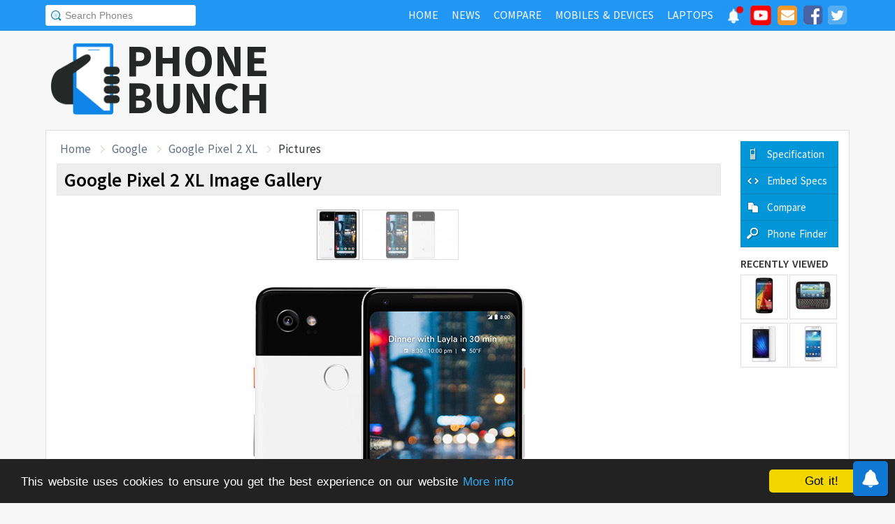

--- FILE ---
content_type: text/html; charset=UTF-8
request_url: https://www.phonebunch.com/phone-widget-v2.php?id=3075&preLinkText=&callback=callback_json1
body_size: 569
content:
callback_json1({"result":"\t\t\t<div class=\"pb-widget\">\r\n\t\t\t\t<div class=\"pb-wrapper\">\r\n\t\t\t\t\t<div class=\"pb-widget-header pb-clearfix\">\r\n\t\t\t\t\t\t<div class=\"pb-phone-name\">\r\n\t\t\t\t\t\t\t<h2 class=\"pb-h2\"><a href=\"https:\/\/www.phonebunch.com\/phone\/google-pixel-2-xl-3075\/\" target=\"_blank\">Google Pixel 2 XL<\/a><\/h2>\r\n\t\t\t\t\t\t<\/div>\r\n\t\t\t\t\t\t<div class=\"pb-full-specs\">\r\n\t\t\t\t\t\t\t<a href=\"https:\/\/www.phonebunch.com\/compare-phones\/google_pixel_2_xl-3075\/\" target=\"_blank\" class=\"button-link\">Compare<\/a>\r\n\t\t\t\t\t\t\t<a href=\"https:\/\/www.phonebunch.com\/phone\/google-pixel-2-xl-3075\/\" target=\"_blank\" class=\"button-link\">View Full Specs &rarr;<\/a>\r\n\t\t\t\t\t\t<\/div>\r\n\t\t\t\t\t<\/div>\r\n\t\t\t\t\t<div class=\"pb-clearfix pb-content\">\r\n\t\t\t\t\t\t<div class=\"pb-phone-image\">\r\n\t\t\t\t\t\t\t<a target=\"_blank\" href=\"https:\/\/www.phonebunch.com\/google_pixel_2_xl-images-3075\" title=\"View Google Pixel 2 XL Image Gallery\"><img src=\"\/\/www.phonebunch.com\/big_thumbs\/3075%20(1).jpg\" width=\"150\" height=\"130\" \/><\/a>\r\n\t\t\t\t\t\t\t\r\n\t\t\t\t\t\t\t<div class=\"link-container\">\r\n\t\t\t\t\t\t\t\t\t\t\t\t\t\t\t\t\t\t\t\t\t<\/div>\r\n\t\t\t\t\t\t<\/div>\r\n\t\t\t\t\t\t<div class=\"pb-specs pb-clearfix\">\r\n\t\t\t\t\t\t\t<div class=\"specs\">\r\n\t\t\t\t\t\t\t\t<div>\r\n\t\t\t\t\t\t\t\t\t<span class=\"pb-what\">Screen Size<\/span>\r\n\t\t\t\t\t\t\t\t\t<span class=\"pb-this\">6.0 inches (1440 x 2880 pixels, 537 ppi)<\/span>\r\n\t\t\t\t\t\t\t\t\t<\/div>\r\n\t\t\t\t\t\t\t\t<\/div>\r\n\t\t\t\t\t\t\t<div class=\"specs\">\r\n\t\t\t\t\t\t\t\t<div>\r\n\t\t\t\t\t\t\t\t\t\t\t\t\t\t\t\t\t\t<span class=\"pb-what\">Camera<\/span>\r\n\t\t\t\t\t\t\t\t\t<span class=\"pb-this\">Back: 12.2 MP, 2160p@30fps; Front: 8 MP<\/span>\r\n\t\t\t\t\t\t\t\t<\/div>\r\n\t\t\t\t\t\t\t<\/div>\t\r\n\t\t\t\t\t\t\t<div class=\"specs\">\r\n\t\t\t\t\t\t\t\t<div>\r\n\t\t\t\t\t\t\t\t\t<span class=\"pb-what\">Processor<\/span>\r\n\t\t\t\t\t\t\t\t\t<span class=\"pb-this\">Qualcomm MSM8998 Snapdragon 835<\/span>\r\n\t\t\t\t\t\t\t\t<\/div>\r\n\t\t\t\t\t\t\t<\/div>\t\r\n\t\t\t\t\t\t\t<div class=\"specs\">\r\n\t\t\t\t\t\t\t\t<div>\r\n\t\t\t\t\t\t\t\t\t\t\t\t\t\t\t\t\t\t<span class=\"pb-what\">Memory<\/span>\r\n\t\t\t\t\t\t\t\t\t<span class=\"pb-this\">64\/128 GB, 4 GB RAM<\/span>\r\n\t\t\t\t\t\t\t\t<\/div>\r\n\t\t\t\t\t\t\t<\/div>\t\r\n\t\t\t\t\t\t\t<div class=\"specs mobile-view\">\r\n\t\t\t\t\t\t\t\t<div>\r\n\t\t\t\t\t\t\t\t\t<span class=\"pb-what\">OS<\/span>\r\n\t\t\t\t\t\t\t\t\t<span class=\"pb-this\">Android 8.0 (Oreo)<\/span>\r\n\t\t\t\t\t\t\t\t<\/div>\r\n\t\t\t\t\t\t\t<\/div>\t\r\n\t\t\t\t\t\t\t<div class=\"specs mobile-view\">\r\n\t\t\t\t\t\t\t\t<div>\r\n\t\t\t\t\t\t\t\t\t<span class=\"pb-what\">Dimension & Weight<\/span>\r\n\t\t\t\t\t\t\t\t\t<span class=\"pb-this\">157.9 x 76.7 x 7.9 mm, 175 g<\/span>\r\n\t\t\t\t\t\t\t\t<\/div>\r\n\t\t\t\t\t\t\t<\/div>\t\r\n\t\t\t\t\t\t\t<div class=\"specs\">\r\n\t\t\t\t\t\t\t\t<div>\r\n\t\t\t\t\t\t\t\t\t\t\t\t\t\t\t\t\t\t<span class=\"pb-what\">Connectivity<\/span>\r\n\t\t\t\t\t\t\t\t\t<span class=\"pb-this\">LTE, Fingerprint Sensor<\/span>\r\n\t\t\t\t\t\t\t\t<\/div>\r\n\t\t\t\t\t\t\t<\/div>\t\r\n\t\t\t\t\t\t\t<div class=\"specs\">\r\n\t\t\t\t\t\t\t\t<div>\r\n\t\t\t\t\t\t\t\t\t<span class=\"pb-what\">Battery<\/span>\r\n\t\t\t\t\t\t\t\t\t<span class=\"pb-this\">3520 mAh<\/span>\r\n\t\t\t\t\t\t\t\t<\/div>\r\n\t\t\t\t\t\t\t<\/div>\t\r\n\t\t\t\t\t\t<\/div>\r\n\t\t\t\t\t<\/div>\r\n\t\t\t\t<\/div>\r\n\t\t\t<\/div>\r\n","phone_id":"3075"});

--- FILE ---
content_type: text/html; charset=utf-8
request_url: https://www.google.com/recaptcha/api2/aframe
body_size: 135
content:
<!DOCTYPE HTML><html><head><meta http-equiv="content-type" content="text/html; charset=UTF-8"></head><body><script nonce="4ipPgFTCoZwetE91DMzmTg">/** Anti-fraud and anti-abuse applications only. See google.com/recaptcha */ try{var clients={'sodar':'https://pagead2.googlesyndication.com/pagead/sodar?'};window.addEventListener("message",function(a){try{if(a.source===window.parent){var b=JSON.parse(a.data);var c=clients[b['id']];if(c){var d=document.createElement('img');d.src=c+b['params']+'&rc='+(localStorage.getItem("rc::a")?sessionStorage.getItem("rc::b"):"");window.document.body.appendChild(d);sessionStorage.setItem("rc::e",parseInt(sessionStorage.getItem("rc::e")||0)+1);localStorage.setItem("rc::h",'1768852468218');}}}catch(b){}});window.parent.postMessage("_grecaptcha_ready", "*");}catch(b){}</script></body></html>